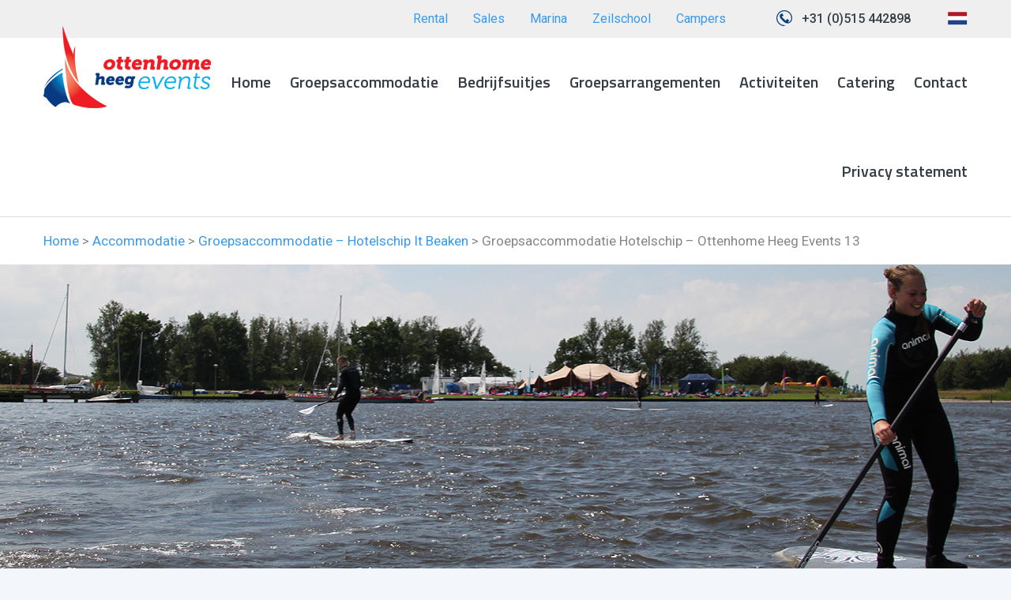

--- FILE ---
content_type: text/html; charset=UTF-8
request_url: https://ottenhomeheegevents.com/groepsaccommodatie-hotelschip-it-beaken/groepsaccommodatie-hotelschip-ottenhome-heeg-events-13/
body_size: 8102
content:
<!doctype html>
<html lang="nl-NL">
<head>
		<meta http-equiv="X-UA-Compatible" content="IE=edge,chrome=1">
	<meta charset="UTF-8" />
	<meta name="viewport" content="width=device-width, initial-scale=1">
	<link rel="shortcut icon" href="https://ottenhomeheegevents.com/wp-content/themes/ottenhome%20v2/favicon.ico" />
	<link rel="pingback" href="" />
	<title>Groepsaccommodatie Hotelschip - Ottenhome Heeg Events 13 - Evenementen</title>
	<meta name='robots' content='index, follow, max-image-preview:large, max-snippet:-1, max-video-preview:-1' />

	<!-- This site is optimized with the Yoast SEO plugin v22.8 - https://yoast.com/wordpress/plugins/seo/ -->
	<link rel="canonical" href="https://ottenhomeheegevents.com/groepsaccommodatie-hotelschip-it-beaken/groepsaccommodatie-hotelschip-ottenhome-heeg-events-13/" />
	<meta property="og:locale" content="nl_NL" />
	<meta property="og:type" content="article" />
	<meta property="og:title" content="Groepsaccommodatie Hotelschip - Ottenhome Heeg Events 13 - Evenementen" />
	<meta property="og:url" content="https://ottenhomeheegevents.com/groepsaccommodatie-hotelschip-it-beaken/groepsaccommodatie-hotelschip-ottenhome-heeg-events-13/" />
	<meta property="og:site_name" content="Evenementen" />
	<meta property="og:image" content="https://ottenhomeheegevents.com/groepsaccommodatie-hotelschip-it-beaken/groepsaccommodatie-hotelschip-ottenhome-heeg-events-13" />
	<meta property="og:image:width" content="1200" />
	<meta property="og:image:height" content="800" />
	<meta property="og:image:type" content="image/jpeg" />
	<meta name="twitter:card" content="summary_large_image" />
	<script type="application/ld+json" class="yoast-schema-graph">{"@context":"https://schema.org","@graph":[{"@type":"WebPage","@id":"https://ottenhomeheegevents.com/groepsaccommodatie-hotelschip-it-beaken/groepsaccommodatie-hotelschip-ottenhome-heeg-events-13/","url":"https://ottenhomeheegevents.com/groepsaccommodatie-hotelschip-it-beaken/groepsaccommodatie-hotelschip-ottenhome-heeg-events-13/","name":"Groepsaccommodatie Hotelschip - Ottenhome Heeg Events 13 - Evenementen","isPartOf":{"@id":"https://ottenhomeheegevents.com/#website"},"primaryImageOfPage":{"@id":"https://ottenhomeheegevents.com/groepsaccommodatie-hotelschip-it-beaken/groepsaccommodatie-hotelschip-ottenhome-heeg-events-13/#primaryimage"},"image":{"@id":"https://ottenhomeheegevents.com/groepsaccommodatie-hotelschip-it-beaken/groepsaccommodatie-hotelschip-ottenhome-heeg-events-13/#primaryimage"},"thumbnailUrl":"https://ottenhomeheegevents.com/wp-content/uploads/sites/4/2017/02/Groepsaccommodatie-Hotelschip-Ottenhome-Heeg-Events-13.jpg","datePublished":"2017-08-30T09:38:14+00:00","dateModified":"2017-08-30T09:38:14+00:00","breadcrumb":{"@id":"https://ottenhomeheegevents.com/groepsaccommodatie-hotelschip-it-beaken/groepsaccommodatie-hotelschip-ottenhome-heeg-events-13/#breadcrumb"},"inLanguage":"nl-NL","potentialAction":[{"@type":"ReadAction","target":["https://ottenhomeheegevents.com/groepsaccommodatie-hotelschip-it-beaken/groepsaccommodatie-hotelschip-ottenhome-heeg-events-13/"]}]},{"@type":"ImageObject","inLanguage":"nl-NL","@id":"https://ottenhomeheegevents.com/groepsaccommodatie-hotelschip-it-beaken/groepsaccommodatie-hotelschip-ottenhome-heeg-events-13/#primaryimage","url":"https://ottenhomeheegevents.com/wp-content/uploads/sites/4/2017/02/Groepsaccommodatie-Hotelschip-Ottenhome-Heeg-Events-13.jpg","contentUrl":"https://ottenhomeheegevents.com/wp-content/uploads/sites/4/2017/02/Groepsaccommodatie-Hotelschip-Ottenhome-Heeg-Events-13.jpg","width":"1200","height":"800"},{"@type":"BreadcrumbList","@id":"https://ottenhomeheegevents.com/groepsaccommodatie-hotelschip-it-beaken/groepsaccommodatie-hotelschip-ottenhome-heeg-events-13/#breadcrumb","itemListElement":[{"@type":"ListItem","position":1,"name":"Home","item":"https://ottenhomeheegevents.com/"},{"@type":"ListItem","position":2,"name":"Accommodatie","item":"https://ottenhomeheegevents.com/category/groepsaccommodatie/"},{"@type":"ListItem","position":3,"name":"Groepsaccommodatie &#8211; Hotelschip It Beaken","item":"https://ottenhomeheegevents.com/groepsaccommodatie-hotelschip-it-beaken/"},{"@type":"ListItem","position":4,"name":"Groepsaccommodatie Hotelschip &#8211; Ottenhome Heeg Events 13"}]},{"@type":"WebSite","@id":"https://ottenhomeheegevents.com/#website","url":"https://ottenhomeheegevents.com/","name":"Evenementen","description":"Een andere Ottenhome websites site","potentialAction":[{"@type":"SearchAction","target":{"@type":"EntryPoint","urlTemplate":"https://ottenhomeheegevents.com/?s={search_term_string}"},"query-input":"required name=search_term_string"}],"inLanguage":"nl-NL"}]}</script>
	<!-- / Yoast SEO plugin. -->


<link rel='dns-prefetch' href='//cdnjs.cloudflare.com' />
<link rel='dns-prefetch' href='//fonts.googleapis.com' />
<link rel="alternate" type="application/rss+xml" title="Evenementen &raquo; Groepsaccommodatie Hotelschip &#8211; Ottenhome Heeg Events 13 reactiesfeed" href="https://ottenhomeheegevents.com/groepsaccommodatie-hotelschip-it-beaken/groepsaccommodatie-hotelschip-ottenhome-heeg-events-13/feed/" />
<script type="text/javascript">
/* <![CDATA[ */
window._wpemojiSettings = {"baseUrl":"https:\/\/s.w.org\/images\/core\/emoji\/15.0.3\/72x72\/","ext":".png","svgUrl":"https:\/\/s.w.org\/images\/core\/emoji\/15.0.3\/svg\/","svgExt":".svg","source":{"concatemoji":"https:\/\/ottenhomeheegevents.com\/wp-includes\/js\/wp-emoji-release.min.js?ver=6.5.7"}};
/*! This file is auto-generated */
!function(i,n){var o,s,e;function c(e){try{var t={supportTests:e,timestamp:(new Date).valueOf()};sessionStorage.setItem(o,JSON.stringify(t))}catch(e){}}function p(e,t,n){e.clearRect(0,0,e.canvas.width,e.canvas.height),e.fillText(t,0,0);var t=new Uint32Array(e.getImageData(0,0,e.canvas.width,e.canvas.height).data),r=(e.clearRect(0,0,e.canvas.width,e.canvas.height),e.fillText(n,0,0),new Uint32Array(e.getImageData(0,0,e.canvas.width,e.canvas.height).data));return t.every(function(e,t){return e===r[t]})}function u(e,t,n){switch(t){case"flag":return n(e,"\ud83c\udff3\ufe0f\u200d\u26a7\ufe0f","\ud83c\udff3\ufe0f\u200b\u26a7\ufe0f")?!1:!n(e,"\ud83c\uddfa\ud83c\uddf3","\ud83c\uddfa\u200b\ud83c\uddf3")&&!n(e,"\ud83c\udff4\udb40\udc67\udb40\udc62\udb40\udc65\udb40\udc6e\udb40\udc67\udb40\udc7f","\ud83c\udff4\u200b\udb40\udc67\u200b\udb40\udc62\u200b\udb40\udc65\u200b\udb40\udc6e\u200b\udb40\udc67\u200b\udb40\udc7f");case"emoji":return!n(e,"\ud83d\udc26\u200d\u2b1b","\ud83d\udc26\u200b\u2b1b")}return!1}function f(e,t,n){var r="undefined"!=typeof WorkerGlobalScope&&self instanceof WorkerGlobalScope?new OffscreenCanvas(300,150):i.createElement("canvas"),a=r.getContext("2d",{willReadFrequently:!0}),o=(a.textBaseline="top",a.font="600 32px Arial",{});return e.forEach(function(e){o[e]=t(a,e,n)}),o}function t(e){var t=i.createElement("script");t.src=e,t.defer=!0,i.head.appendChild(t)}"undefined"!=typeof Promise&&(o="wpEmojiSettingsSupports",s=["flag","emoji"],n.supports={everything:!0,everythingExceptFlag:!0},e=new Promise(function(e){i.addEventListener("DOMContentLoaded",e,{once:!0})}),new Promise(function(t){var n=function(){try{var e=JSON.parse(sessionStorage.getItem(o));if("object"==typeof e&&"number"==typeof e.timestamp&&(new Date).valueOf()<e.timestamp+604800&&"object"==typeof e.supportTests)return e.supportTests}catch(e){}return null}();if(!n){if("undefined"!=typeof Worker&&"undefined"!=typeof OffscreenCanvas&&"undefined"!=typeof URL&&URL.createObjectURL&&"undefined"!=typeof Blob)try{var e="postMessage("+f.toString()+"("+[JSON.stringify(s),u.toString(),p.toString()].join(",")+"));",r=new Blob([e],{type:"text/javascript"}),a=new Worker(URL.createObjectURL(r),{name:"wpTestEmojiSupports"});return void(a.onmessage=function(e){c(n=e.data),a.terminate(),t(n)})}catch(e){}c(n=f(s,u,p))}t(n)}).then(function(e){for(var t in e)n.supports[t]=e[t],n.supports.everything=n.supports.everything&&n.supports[t],"flag"!==t&&(n.supports.everythingExceptFlag=n.supports.everythingExceptFlag&&n.supports[t]);n.supports.everythingExceptFlag=n.supports.everythingExceptFlag&&!n.supports.flag,n.DOMReady=!1,n.readyCallback=function(){n.DOMReady=!0}}).then(function(){return e}).then(function(){var e;n.supports.everything||(n.readyCallback(),(e=n.source||{}).concatemoji?t(e.concatemoji):e.wpemoji&&e.twemoji&&(t(e.twemoji),t(e.wpemoji)))}))}((window,document),window._wpemojiSettings);
/* ]]> */
</script>
<style id='wp-emoji-styles-inline-css' type='text/css'>

	img.wp-smiley, img.emoji {
		display: inline !important;
		border: none !important;
		box-shadow: none !important;
		height: 1em !important;
		width: 1em !important;
		margin: 0 0.07em !important;
		vertical-align: -0.1em !important;
		background: none !important;
		padding: 0 !important;
	}
</style>
<link rel='stylesheet' id='wp-block-library-css' href='https://ottenhomeheegevents.com/wp-includes/css/dist/block-library/style.min.css?x34132&amp;ver=6.5.7' type='text/css' media='all' />
<style id='classic-theme-styles-inline-css' type='text/css'>
/*! This file is auto-generated */
.wp-block-button__link{color:#fff;background-color:#32373c;border-radius:9999px;box-shadow:none;text-decoration:none;padding:calc(.667em + 2px) calc(1.333em + 2px);font-size:1.125em}.wp-block-file__button{background:#32373c;color:#fff;text-decoration:none}
</style>
<style id='global-styles-inline-css' type='text/css'>
body{--wp--preset--color--black: #000000;--wp--preset--color--cyan-bluish-gray: #abb8c3;--wp--preset--color--white: #ffffff;--wp--preset--color--pale-pink: #f78da7;--wp--preset--color--vivid-red: #cf2e2e;--wp--preset--color--luminous-vivid-orange: #ff6900;--wp--preset--color--luminous-vivid-amber: #fcb900;--wp--preset--color--light-green-cyan: #7bdcb5;--wp--preset--color--vivid-green-cyan: #00d084;--wp--preset--color--pale-cyan-blue: #8ed1fc;--wp--preset--color--vivid-cyan-blue: #0693e3;--wp--preset--color--vivid-purple: #9b51e0;--wp--preset--gradient--vivid-cyan-blue-to-vivid-purple: linear-gradient(135deg,rgba(6,147,227,1) 0%,rgb(155,81,224) 100%);--wp--preset--gradient--light-green-cyan-to-vivid-green-cyan: linear-gradient(135deg,rgb(122,220,180) 0%,rgb(0,208,130) 100%);--wp--preset--gradient--luminous-vivid-amber-to-luminous-vivid-orange: linear-gradient(135deg,rgba(252,185,0,1) 0%,rgba(255,105,0,1) 100%);--wp--preset--gradient--luminous-vivid-orange-to-vivid-red: linear-gradient(135deg,rgba(255,105,0,1) 0%,rgb(207,46,46) 100%);--wp--preset--gradient--very-light-gray-to-cyan-bluish-gray: linear-gradient(135deg,rgb(238,238,238) 0%,rgb(169,184,195) 100%);--wp--preset--gradient--cool-to-warm-spectrum: linear-gradient(135deg,rgb(74,234,220) 0%,rgb(151,120,209) 20%,rgb(207,42,186) 40%,rgb(238,44,130) 60%,rgb(251,105,98) 80%,rgb(254,248,76) 100%);--wp--preset--gradient--blush-light-purple: linear-gradient(135deg,rgb(255,206,236) 0%,rgb(152,150,240) 100%);--wp--preset--gradient--blush-bordeaux: linear-gradient(135deg,rgb(254,205,165) 0%,rgb(254,45,45) 50%,rgb(107,0,62) 100%);--wp--preset--gradient--luminous-dusk: linear-gradient(135deg,rgb(255,203,112) 0%,rgb(199,81,192) 50%,rgb(65,88,208) 100%);--wp--preset--gradient--pale-ocean: linear-gradient(135deg,rgb(255,245,203) 0%,rgb(182,227,212) 50%,rgb(51,167,181) 100%);--wp--preset--gradient--electric-grass: linear-gradient(135deg,rgb(202,248,128) 0%,rgb(113,206,126) 100%);--wp--preset--gradient--midnight: linear-gradient(135deg,rgb(2,3,129) 0%,rgb(40,116,252) 100%);--wp--preset--font-size--small: 13px;--wp--preset--font-size--medium: 20px;--wp--preset--font-size--large: 36px;--wp--preset--font-size--x-large: 42px;--wp--preset--spacing--20: 0.44rem;--wp--preset--spacing--30: 0.67rem;--wp--preset--spacing--40: 1rem;--wp--preset--spacing--50: 1.5rem;--wp--preset--spacing--60: 2.25rem;--wp--preset--spacing--70: 3.38rem;--wp--preset--spacing--80: 5.06rem;--wp--preset--shadow--natural: 6px 6px 9px rgba(0, 0, 0, 0.2);--wp--preset--shadow--deep: 12px 12px 50px rgba(0, 0, 0, 0.4);--wp--preset--shadow--sharp: 6px 6px 0px rgba(0, 0, 0, 0.2);--wp--preset--shadow--outlined: 6px 6px 0px -3px rgba(255, 255, 255, 1), 6px 6px rgba(0, 0, 0, 1);--wp--preset--shadow--crisp: 6px 6px 0px rgba(0, 0, 0, 1);}:where(.is-layout-flex){gap: 0.5em;}:where(.is-layout-grid){gap: 0.5em;}body .is-layout-flex{display: flex;}body .is-layout-flex{flex-wrap: wrap;align-items: center;}body .is-layout-flex > *{margin: 0;}body .is-layout-grid{display: grid;}body .is-layout-grid > *{margin: 0;}:where(.wp-block-columns.is-layout-flex){gap: 2em;}:where(.wp-block-columns.is-layout-grid){gap: 2em;}:where(.wp-block-post-template.is-layout-flex){gap: 1.25em;}:where(.wp-block-post-template.is-layout-grid){gap: 1.25em;}.has-black-color{color: var(--wp--preset--color--black) !important;}.has-cyan-bluish-gray-color{color: var(--wp--preset--color--cyan-bluish-gray) !important;}.has-white-color{color: var(--wp--preset--color--white) !important;}.has-pale-pink-color{color: var(--wp--preset--color--pale-pink) !important;}.has-vivid-red-color{color: var(--wp--preset--color--vivid-red) !important;}.has-luminous-vivid-orange-color{color: var(--wp--preset--color--luminous-vivid-orange) !important;}.has-luminous-vivid-amber-color{color: var(--wp--preset--color--luminous-vivid-amber) !important;}.has-light-green-cyan-color{color: var(--wp--preset--color--light-green-cyan) !important;}.has-vivid-green-cyan-color{color: var(--wp--preset--color--vivid-green-cyan) !important;}.has-pale-cyan-blue-color{color: var(--wp--preset--color--pale-cyan-blue) !important;}.has-vivid-cyan-blue-color{color: var(--wp--preset--color--vivid-cyan-blue) !important;}.has-vivid-purple-color{color: var(--wp--preset--color--vivid-purple) !important;}.has-black-background-color{background-color: var(--wp--preset--color--black) !important;}.has-cyan-bluish-gray-background-color{background-color: var(--wp--preset--color--cyan-bluish-gray) !important;}.has-white-background-color{background-color: var(--wp--preset--color--white) !important;}.has-pale-pink-background-color{background-color: var(--wp--preset--color--pale-pink) !important;}.has-vivid-red-background-color{background-color: var(--wp--preset--color--vivid-red) !important;}.has-luminous-vivid-orange-background-color{background-color: var(--wp--preset--color--luminous-vivid-orange) !important;}.has-luminous-vivid-amber-background-color{background-color: var(--wp--preset--color--luminous-vivid-amber) !important;}.has-light-green-cyan-background-color{background-color: var(--wp--preset--color--light-green-cyan) !important;}.has-vivid-green-cyan-background-color{background-color: var(--wp--preset--color--vivid-green-cyan) !important;}.has-pale-cyan-blue-background-color{background-color: var(--wp--preset--color--pale-cyan-blue) !important;}.has-vivid-cyan-blue-background-color{background-color: var(--wp--preset--color--vivid-cyan-blue) !important;}.has-vivid-purple-background-color{background-color: var(--wp--preset--color--vivid-purple) !important;}.has-black-border-color{border-color: var(--wp--preset--color--black) !important;}.has-cyan-bluish-gray-border-color{border-color: var(--wp--preset--color--cyan-bluish-gray) !important;}.has-white-border-color{border-color: var(--wp--preset--color--white) !important;}.has-pale-pink-border-color{border-color: var(--wp--preset--color--pale-pink) !important;}.has-vivid-red-border-color{border-color: var(--wp--preset--color--vivid-red) !important;}.has-luminous-vivid-orange-border-color{border-color: var(--wp--preset--color--luminous-vivid-orange) !important;}.has-luminous-vivid-amber-border-color{border-color: var(--wp--preset--color--luminous-vivid-amber) !important;}.has-light-green-cyan-border-color{border-color: var(--wp--preset--color--light-green-cyan) !important;}.has-vivid-green-cyan-border-color{border-color: var(--wp--preset--color--vivid-green-cyan) !important;}.has-pale-cyan-blue-border-color{border-color: var(--wp--preset--color--pale-cyan-blue) !important;}.has-vivid-cyan-blue-border-color{border-color: var(--wp--preset--color--vivid-cyan-blue) !important;}.has-vivid-purple-border-color{border-color: var(--wp--preset--color--vivid-purple) !important;}.has-vivid-cyan-blue-to-vivid-purple-gradient-background{background: var(--wp--preset--gradient--vivid-cyan-blue-to-vivid-purple) !important;}.has-light-green-cyan-to-vivid-green-cyan-gradient-background{background: var(--wp--preset--gradient--light-green-cyan-to-vivid-green-cyan) !important;}.has-luminous-vivid-amber-to-luminous-vivid-orange-gradient-background{background: var(--wp--preset--gradient--luminous-vivid-amber-to-luminous-vivid-orange) !important;}.has-luminous-vivid-orange-to-vivid-red-gradient-background{background: var(--wp--preset--gradient--luminous-vivid-orange-to-vivid-red) !important;}.has-very-light-gray-to-cyan-bluish-gray-gradient-background{background: var(--wp--preset--gradient--very-light-gray-to-cyan-bluish-gray) !important;}.has-cool-to-warm-spectrum-gradient-background{background: var(--wp--preset--gradient--cool-to-warm-spectrum) !important;}.has-blush-light-purple-gradient-background{background: var(--wp--preset--gradient--blush-light-purple) !important;}.has-blush-bordeaux-gradient-background{background: var(--wp--preset--gradient--blush-bordeaux) !important;}.has-luminous-dusk-gradient-background{background: var(--wp--preset--gradient--luminous-dusk) !important;}.has-pale-ocean-gradient-background{background: var(--wp--preset--gradient--pale-ocean) !important;}.has-electric-grass-gradient-background{background: var(--wp--preset--gradient--electric-grass) !important;}.has-midnight-gradient-background{background: var(--wp--preset--gradient--midnight) !important;}.has-small-font-size{font-size: var(--wp--preset--font-size--small) !important;}.has-medium-font-size{font-size: var(--wp--preset--font-size--medium) !important;}.has-large-font-size{font-size: var(--wp--preset--font-size--large) !important;}.has-x-large-font-size{font-size: var(--wp--preset--font-size--x-large) !important;}
.wp-block-navigation a:where(:not(.wp-element-button)){color: inherit;}
:where(.wp-block-post-template.is-layout-flex){gap: 1.25em;}:where(.wp-block-post-template.is-layout-grid){gap: 1.25em;}
:where(.wp-block-columns.is-layout-flex){gap: 2em;}:where(.wp-block-columns.is-layout-grid){gap: 2em;}
.wp-block-pullquote{font-size: 1.5em;line-height: 1.6;}
</style>
<link rel='stylesheet' id='contact-form-7-css' href='https://ottenhomeheegevents.com/wp-content/plugins/contact-form-7/includes/css/styles.css?x34132&amp;ver=5.9.5' type='text/css' media='all' />
<link rel='stylesheet' id='normalize-css' href='https://ottenhomeheegevents.com/wp-content/themes/ottenhome%20v2/css/normalize.css?x34132&amp;ver=6.5.7' type='text/css' media='all' />
<link rel='stylesheet' id='fonts-css' href='https://fonts.googleapis.com/css?family=Titillium+Web%3A400%2C400italic%2C600%2C600italic%7CRoboto%3A400%2C400italic%2C500%2C500italic%7CCrete+Round%7CCaveat&#038;ver=6.5.7' type='text/css' media='all' />
<link rel='stylesheet' id='style-css' href='https://ottenhomeheegevents.com/wp-content/themes/ottenhome%20v2/style.css?x34132&amp;ver=6.5.7' type='text/css' media='all' />
<link rel='stylesheet' id='fancybox-css' href='https://cdnjs.cloudflare.com/ajax/libs/fancybox/3.5.7/jquery.fancybox.min.css?ver=6.5.7' type='text/css' media='all' />
<link rel='stylesheet' id='grw-public-main-css-css' href='https://ottenhomeheegevents.com/wp-content/plugins/widget-google-reviews/assets/css/public-main.css?x34132&amp;ver=3.9' type='text/css' media='all' />
<script type="text/javascript" src="https://ottenhomeheegevents.com/wp-includes/js/jquery/jquery.min.js?x34132&amp;ver=3.7.1" id="jquery-core-js"></script>
<script type="text/javascript" src="https://ottenhomeheegevents.com/wp-includes/js/jquery/jquery-migrate.min.js?x34132&amp;ver=3.4.1" id="jquery-migrate-js"></script>
<script type="text/javascript" src="https://ottenhomeheegevents.com/wp-content/themes/ottenhome%20v2/js/jquery.bxslider.js?x34132&amp;ver=6.5.7" id="bxslider-js"></script>
<script type="text/javascript" id="functions-js-extra">
/* <![CDATA[ */
var theme_dir = "https:\/\/ottenhomeheegevents.com\/wp-content\/themes\/ottenhome%20v2";
/* ]]> */
</script>
<script type="text/javascript" src="https://ottenhomeheegevents.com/wp-content/themes/ottenhome%20v2/js/functions.js?x34132&amp;ver=6.5.7" id="functions-js"></script>
<script type="text/javascript" src="https://cdnjs.cloudflare.com/ajax/libs/fancybox/3.5.7/jquery.fancybox.min.js?ver=6.5.7" id="fancybox-js"></script>
<script type="text/javascript" defer="defer" src="https://ottenhomeheegevents.com/wp-content/plugins/widget-google-reviews/assets/js/public-main.js?x34132&amp;ver=3.9" id="grw-public-main-js-js"></script>
<link rel="https://api.w.org/" href="https://ottenhomeheegevents.com/wp-json/" /><link rel="alternate" type="application/json" href="https://ottenhomeheegevents.com/wp-json/wp/v2/media/966" /><link rel='shortlink' href='https://ottenhomeheegevents.com/?p=966' />
<link rel="alternate" type="application/json+oembed" href="https://ottenhomeheegevents.com/wp-json/oembed/1.0/embed?url=https%3A%2F%2Fottenhomeheegevents.com%2Fgroepsaccommodatie-hotelschip-it-beaken%2Fgroepsaccommodatie-hotelschip-ottenhome-heeg-events-13%2F" />
<link rel="alternate" type="text/xml+oembed" href="https://ottenhomeheegevents.com/wp-json/oembed/1.0/embed?url=https%3A%2F%2Fottenhomeheegevents.com%2Fgroepsaccommodatie-hotelschip-it-beaken%2Fgroepsaccommodatie-hotelschip-ottenhome-heeg-events-13%2F&#038;format=xml" />
<!--[if lt IE 9]><script src="http://html5shim.googlecode.com/svn/trunk/html5.js"></script><![endif]-->
			<script type="text/javascript">
			var bo_base_url = 'https://boeken.ottenhomeheeg.nl/';
			var bo_lang     = 'nl'; // nl/de/gb
			var bo_groep    = '31';
			var bo_object   = '533';
		</script>
		<script src="https://boeken.ottenhomeheeg.nl/BO2.js"></script>
	
</head>
<body class="attachment attachment-template-default single single-attachment postid-966 attachmentid-966 attachment-jpeg blog-4 not-home">
<div class="band top">
	<div class="container">
				<div class="flags">
			<a href="https://ottenhomeheeg.nl/" title="Nederlands" ><img alt="Nederlands" src="https://ottenhomeheegevents.com/wp-content/themes/ottenhome%20v2/images/nl.png" /></a>
					</div>
		<a href="tel:+31515442898" title="+31 (0)515 442898">+31 (0)515 442898</a>
		<div class="mobile-tabs">
			<div></div>
		</div>
		<div class="site-tabs">

			<a href="https://ottenhomeheeg.com/" >Rental</a>
			<a href="https://ottenhomeheegsale.com/" >Sales</a>
			<!-- <a href="https://ottenhomeheegevents.com/" class="active">Events</a> -->
			<a href="https://ottenhomeheegmarina.com/" >Marina</a>
			<a href="http://it-beaken.nl/" target="_blank">Zeilschool</a>
			<a href="http://ottenhomeheegcampers.nl/" target="_blank">Campers</a>
		</div>
		<div class="open-mobile-tabs">
			<a href="https://ottenhomeheeg.com/" >Rental</a>
			<a href="https://ottenhomeheegsale.com/" >Sales</a>
			<!-- <a href="https://ottenhomeheegevents.com/" class="active">Events</a> -->
			<a href="https://ottenhomeheegmarina.com/" >Marina</a>
			<a href="http://it-beaken.nl/" target="_blank">Zeilschool</a>
			<a href="http://ottenhomeheegcampers.nl/" target="_blank">Campers</a>
		</div>
	</div>
</div>
<div class="band header">
	<header class="container">
		<div class="table tit">
			<div class="logo">
				<a title="Evenementen" href="https://ottenhomeheegevents.com" class="evenementen"></a>
			</div>
			<div class="menu-ottenhome-heeg-events-container"><ul id="menu-ottenhome-heeg-events" class="menu"><li id="menu-item-688" class="menu-item menu-item-type-post_type menu-item-object-page menu-item-home menu-item-688"><a href="https://ottenhomeheegevents.com/">Home</a></li>
<li id="menu-item-1220" class="menu-item menu-item-type-post_type menu-item-object-post menu-item-1220"><a href="https://ottenhomeheegevents.com/groepsaccommodatie-hotelschip-it-beaken/">Groepsaccommodatie</a></li>
<li id="menu-item-685" class="menu-item menu-item-type-taxonomy menu-item-object-category menu-item-685"><a href="https://ottenhomeheegevents.com/category/bedrijfsuitje/">Bedrijfsuitjes</a></li>
<li id="menu-item-684" class="menu-item menu-item-type-taxonomy menu-item-object-category menu-item-684"><a href="https://ottenhomeheegevents.com/category/groepsarrangementen/">Groepsarrangementen</a></li>
<li id="menu-item-683" class="menu-item menu-item-type-taxonomy menu-item-object-category menu-item-683"><a href="https://ottenhomeheegevents.com/category/activiteiten/">Activiteiten</a></li>
<li id="menu-item-686" class="menu-item menu-item-type-post_type menu-item-object-page menu-item-686"><a href="https://ottenhomeheegevents.com/catering/">Catering</a></li>
<li id="menu-item-687" class="menu-item menu-item-type-post_type menu-item-object-page menu-item-687"><a href="https://ottenhomeheegevents.com/contact/">Contact</a></li>
<li id="menu-item-1272" class="menu-item menu-item-type-post_type menu-item-object-page menu-item-1272"><a href="https://ottenhomeheegevents.com/privacystatement/">Privacy statement</a></li>
</ul></div>		    <div class="open-menu">
			    <div class="respflags">
						<a href="https://ottenhomeheeg.nl/" title="Nederlands"><img alt="Nederlands" src="https://ottenhomeheegevents.com/wp-content/themes/ottenhome%20v2/images/nl.png" /></a>
											</div>
		    	<span class="tit">Menu</span>
		    	<div class="button">
		    		<div></div>
		    		<div></div>
		    		<div></div>
		    	</div>
		    </div>
		</div>
	</header>
</div>
<div class="mobile-menu tit">
<ul id="menu-ottenhome-heeg-events-1" class="menu"><li class="menu-item menu-item-type-post_type menu-item-object-page menu-item-home menu-item-688"><a href="https://ottenhomeheegevents.com/">Home</a></li>
<li class="menu-item menu-item-type-post_type menu-item-object-post menu-item-1220"><a href="https://ottenhomeheegevents.com/groepsaccommodatie-hotelschip-it-beaken/">Groepsaccommodatie</a></li>
<li class="menu-item menu-item-type-taxonomy menu-item-object-category menu-item-685"><a href="https://ottenhomeheegevents.com/category/bedrijfsuitje/">Bedrijfsuitjes</a></li>
<li class="menu-item menu-item-type-taxonomy menu-item-object-category menu-item-684"><a href="https://ottenhomeheegevents.com/category/groepsarrangementen/">Groepsarrangementen</a></li>
<li class="menu-item menu-item-type-taxonomy menu-item-object-category menu-item-683"><a href="https://ottenhomeheegevents.com/category/activiteiten/">Activiteiten</a></li>
<li class="menu-item menu-item-type-post_type menu-item-object-page menu-item-686"><a href="https://ottenhomeheegevents.com/catering/">Catering</a></li>
<li class="menu-item menu-item-type-post_type menu-item-object-page menu-item-687"><a href="https://ottenhomeheegevents.com/contact/">Contact</a></li>
<li class="menu-item menu-item-type-post_type menu-item-object-page menu-item-1272"><a href="https://ottenhomeheegevents.com/privacystatement/">Privacy statement</a></li>
</ul></div>
<div class="band breadcrumbs"><p class="container"><span><span><a href="https://ottenhomeheegevents.com/">Home</a></span> &gt; <span><a href="https://ottenhomeheegevents.com/category/groepsaccommodatie/">Accommodatie</a></span> &gt; <span><a href="https://ottenhomeheegevents.com/groepsaccommodatie-hotelschip-it-beaken/">Groepsaccommodatie &#8211; Hotelschip It Beaken</a></span> &gt; <span class="breadcrumb_last" aria-current="page">Groepsaccommodatie Hotelschip &#8211; Ottenhome Heeg Events 13</span></span></p></div><div class="header-image" style="background-image: url(https://ottenhomeheegevents.com/wp-content/uploads/sites/4/2015/12/Bedrijfsuitjes-in-Friesland-Ottenhome-Heeg-Stand-Up-Paddle1-1877x390.jpg)"><div class="container"></div></div>
<div class="container main">
	<div class="single shade">

		<div class="table">
			<div class="table-cell left">
							</div>
			<div class="table-cell right">
				
						<h1>Groepsaccommodatie Hotelschip &#8211; Ottenhome Heeg Events 13</h1><div class="the-content clearfix"><p class="attachment"><a href='https://ottenhomeheegevents.com/wp-content/uploads/sites/4/2017/02/Groepsaccommodatie-Hotelschip-Ottenhome-Heeg-Events-13.jpg'><img fetchpriority="high" decoding="async" width="300" height="200" src="https://ottenhomeheegevents.com/wp-content/uploads/sites/4/2017/02/Groepsaccommodatie-Hotelschip-Ottenhome-Heeg-Events-13-300x200.jpg" class="attachment-medium size-medium" alt="" srcset="https://ottenhomeheegevents.com/wp-content/uploads/sites/4/2017/02/Groepsaccommodatie-Hotelschip-Ottenhome-Heeg-Events-13-300x200.jpg 300w, https://ottenhomeheegevents.com/wp-content/uploads/sites/4/2017/02/Groepsaccommodatie-Hotelschip-Ottenhome-Heeg-Events-13-768x512.jpg 768w, https://ottenhomeheegevents.com/wp-content/uploads/sites/4/2017/02/Groepsaccommodatie-Hotelschip-Ottenhome-Heeg-Events-13-1024x683.jpg 1024w, https://ottenhomeheegevents.com/wp-content/uploads/sites/4/2017/02/Groepsaccommodatie-Hotelschip-Ottenhome-Heeg-Events-13-120x80.jpg 120w, https://ottenhomeheegevents.com/wp-content/uploads/sites/4/2017/02/Groepsaccommodatie-Hotelschip-Ottenhome-Heeg-Events-13.jpg 1200w" sizes="(max-width: 300px) 100vw, 300px" /></a></p>
</div>			</div>
		</div>
		
		
		
				
		<div id="single_tabs"></div>	</div>
</div>

<div class="band newsletter">
	<div class="container">
		<span class="tit">Nice sailing weather? Subscribe and never miss a beautiful sailing day</span>
		<!-- <a href='' class='btn tit'><span>Stay up to date</span></a> -->
		<form style="display: inline;"action="//ottenhomeheeg.us4.list-manage.com/subscribe/post?u=53dc502c876440fb92fc83607&amp;id=83539e853c" method="post" target="_blank" novalidate>
			<input type="submit" value="Stay up to date" name="subscribe" class="btn span">
		</form>
	</div>
</div>
<div class="band footer">
	<footer class="container">
	<div class="footer-item item-1"><span class='tit'>Bedrijfsuitjes</span><ul id="menu-bedrijfsuitjes" class="menu"><li id="menu-item-715" class="menu-item menu-item-type-taxonomy menu-item-object-category menu-item-715"><a href="https://ottenhomeheegevents.com/category/bedrijfsuitje/">Overzicht bedrijfsuitjes</a></li>
<li id="menu-item-248" class="menu-item menu-item-type-post_type menu-item-object-post menu-item-248"><a href="https://ottenhomeheegevents.com/zeilevents/">Zeilevents</a></li>
<li id="menu-item-247" class="menu-item menu-item-type-post_type menu-item-object-post menu-item-247"><a href="https://ottenhomeheegevents.com/sloepevents/">Sloepevents</a></li>
<li id="menu-item-246" class="menu-item menu-item-type-post_type menu-item-object-post menu-item-246"><a href="https://ottenhomeheegevents.com/teambuilding/">Teambuilding events</a></li>
<li id="menu-item-245" class="menu-item menu-item-type-post_type menu-item-object-post menu-item-245"><a href="https://ottenhomeheegevents.com/vergaderarrangementen/">Vergaderarrangementen</a></li>
<li id="menu-item-244" class="menu-item menu-item-type-post_type menu-item-object-post menu-item-244"><a href="https://ottenhomeheegevents.com/combi-events/">Combi events</a></li>
<li id="menu-item-1044" class="menu-item menu-item-type-post_type menu-item-object-page menu-item-1044"><a href="https://ottenhomeheegevents.com/contact/">Informatie aanvragen</a></li>
<li id="menu-item-1078" class="menu-item menu-item-type-post_type menu-item-object-page menu-item-1078"><a href="https://ottenhomeheegevents.com/personeelsuitje-op-het-friese-water/">Personeelsuitje op het Friese water</a></li>
<li id="menu-item-1082" class="menu-item menu-item-type-post_type menu-item-object-page menu-item-1082"><a href="https://ottenhomeheegevents.com/familieweekend-friese-heeg/">Familieweekend in het Friese Heeg</a></li>
<li id="menu-item-1085" class="menu-item menu-item-type-post_type menu-item-object-page menu-item-1085"><a href="https://ottenhomeheegevents.com/evenementenlocatie-hotelschip-it-beaken/">Evenementenlocatie Hotelschip It Beaken</a></li>
<li id="menu-item-1088" class="menu-item menu-item-type-post_type menu-item-object-page menu-item-1088"><a href="https://ottenhomeheegevents.com/accommodatie-friesland/">Accommodatie Friesland</a></li>
<li id="menu-item-1092" class="menu-item menu-item-type-post_type menu-item-object-page menu-item-1092"><a href="https://ottenhomeheegevents.com/schoolkamp-accommodatie-friesland/">Schoolkamp accommodatie Frieland</a></li>
<li id="menu-item-1204" class="menu-item menu-item-type-post_type menu-item-object-page menu-item-1204"><a href="https://ottenhomeheegevents.com/groepsaccommodatie-friesland/">Groepsaccommodatie Friesland</a></li>
<li id="menu-item-1207" class="menu-item menu-item-type-post_type menu-item-object-page menu-item-1207"><a href="https://ottenhomeheegevents.com/groepsaccommodatie-20-personen/">Groepsaccommodatie 20 personen</a></li>
<li id="menu-item-1211" class="menu-item menu-item-type-post_type menu-item-object-page menu-item-1211"><a href="https://ottenhomeheegevents.com/groepsverblijf-friesland/">Groepsverblijf Friesland</a></li>
<li id="menu-item-1214" class="menu-item menu-item-type-post_type menu-item-object-page menu-item-1214"><a href="https://ottenhomeheegevents.com/weekendje-weg-groepsaccommodatie/">Weekendje weg groepsaccommodatie</a></li>
<li id="menu-item-1221" class="menu-item menu-item-type-post_type menu-item-object-page menu-item-1221"><a href="https://ottenhomeheegevents.com/personeelsfeest-friesland/">Personeelsfeest Friesland</a></li>
<li id="menu-item-1233" class="menu-item menu-item-type-post_type menu-item-object-page menu-item-1233"><a href="https://ottenhomeheegevents.com/offerte-aanvragen/">Offerte aanvragen</a></li>
<li id="menu-item-1271" class="menu-item menu-item-type-post_type menu-item-object-page menu-item-1271"><a href="https://ottenhomeheegevents.com/privacystatement/">Privacy statement</a></li>
</ul></div><div class="footer-item item-2"><span class='tit'>Groepsarrangementen</span><ul id="menu-groepsarrangementen" class="menu"><li id="menu-item-716" class="menu-item menu-item-type-taxonomy menu-item-object-category menu-item-716"><a href="https://ottenhomeheegevents.com/category/groepsarrangementen/">Overzicht Groepsarrangementen</a></li>
<li id="menu-item-690" class="menu-item menu-item-type-post_type menu-item-object-post menu-item-690"><a href="https://ottenhomeheegevents.com/schoolarrangementen/">Schoolarrangementen</a></li>
<li id="menu-item-689" class="menu-item menu-item-type-post_type menu-item-object-post menu-item-689"><a href="https://ottenhomeheegevents.com/vrijgezellenuitjes/">Vrijgezellenuitjes</a></li>
<li id="menu-item-691" class="menu-item menu-item-type-post_type menu-item-object-post menu-item-691"><a href="https://ottenhomeheegevents.com/zeilarrangementen/">Zeilarrangementen</a></li>
<li id="menu-item-695" class="menu-item menu-item-type-post_type menu-item-object-post menu-item-695"><a href="https://ottenhomeheegevents.com/sloeparrangementen/">Sloeparrangementen</a></li>
<li id="menu-item-693" class="menu-item menu-item-type-post_type menu-item-object-post menu-item-693"><a href="https://ottenhomeheegevents.com/outdoorarrangementen/">Outdoorarrangementen</a></li>
<li id="menu-item-694" class="menu-item menu-item-type-post_type menu-item-object-post menu-item-694"><a href="https://ottenhomeheegevents.com/meerdaagse-arrangementen/">Meerdaagse arrangementen</a></li>
<li id="menu-item-692" class="menu-item menu-item-type-post_type menu-item-object-post menu-item-692"><a href="https://ottenhomeheegevents.com/combi-arrangementen/">Combi arrangementen</a></li>
</ul></div><div class="footer-item item-3"><span class='tit'>Activiteiten</span><ul id="menu-activiteiten" class="menu"><li id="menu-item-730" class="menu-item menu-item-type-taxonomy menu-item-object-category menu-item-730"><a href="https://ottenhomeheegevents.com/category/activiteiten/">Overzicht activiteiten</a></li>
<li id="menu-item-696" class="menu-item menu-item-type-post_type menu-item-object-post menu-item-696"><a href="https://ottenhomeheegevents.com/expeditie-heegermeer/">Expeditie Heegermeer</a></li>
<li id="menu-item-697" class="menu-item menu-item-type-post_type menu-item-object-post menu-item-697"><a href="https://ottenhomeheegevents.com/?p=512">Survival</a></li>
<li id="menu-item-698" class="menu-item menu-item-type-post_type menu-item-object-post menu-item-698"><a href="https://ottenhomeheegevents.com/zeilen/">Zeilen</a></li>
<li id="menu-item-700" class="menu-item menu-item-type-post_type menu-item-object-post menu-item-700"><a href="https://ottenhomeheegevents.com/sloepvaren/">Sloepvaren</a></li>
<li id="menu-item-701" class="menu-item menu-item-type-post_type menu-item-object-post menu-item-701"><a href="https://ottenhomeheegevents.com/kanoen/">Kanoën</a></li>
<li id="menu-item-702" class="menu-item menu-item-type-post_type menu-item-object-post menu-item-702"><a href="https://ottenhomeheegevents.com/stand-up-paddle/">Stand Up Paddle (SUP)</a></li>
<li id="menu-item-707" class="menu-item menu-item-type-post_type menu-item-object-post menu-item-707"><a href="https://ottenhomeheegevents.com/vlotbouwen/">Vlotbouwen</a></li>
<li id="menu-item-703" class="menu-item menu-item-type-post_type menu-item-object-post menu-item-703"><a href="https://ottenhomeheegevents.com/discgolf/">Discgolf</a></li>
<li id="menu-item-704" class="menu-item menu-item-type-post_type menu-item-object-post menu-item-704"><a href="https://ottenhomeheegevents.com/beachvolleybal/">Beachvolleybal</a></li>
<li id="menu-item-705" class="menu-item menu-item-type-post_type menu-item-object-post menu-item-705"><a href="https://ottenhomeheegevents.com/kaatsen/">Kaatsen</a></li>
</ul></div><div class="footer-item item-4"><span class='tit'>Catering</span><ul id="menu-catering" class="menu"><li id="menu-item-731" class="menu-item menu-item-type-post_type menu-item-object-page menu-item-731"><a href="https://ottenhomeheegevents.com/catering/">Overzicht catering</a></li>
<li id="menu-item-713" class="menu-item menu-item-type-post_type menu-item-object-page menu-item-713"><a href="https://ottenhomeheegevents.com/catering/ontbijt/">Ontbijt</a></li>
<li id="menu-item-712" class="menu-item menu-item-type-post_type menu-item-object-page menu-item-712"><a href="https://ottenhomeheegevents.com/catering/koffiebuffet/">Koffiebuffet</a></li>
<li id="menu-item-711" class="menu-item menu-item-type-post_type menu-item-object-page menu-item-711"><a href="https://ottenhomeheegevents.com/catering/lunch/">Lunch</a></li>
<li id="menu-item-709" class="menu-item menu-item-type-post_type menu-item-object-page menu-item-709"><a href="https://ottenhomeheegevents.com/catering/borrelhapjes/">Borrelhapjes</a></li>
<li id="menu-item-708" class="menu-item menu-item-type-post_type menu-item-object-page menu-item-708"><a href="https://ottenhomeheegevents.com/catering/buffetten/">Buffetten</a></li>
<li id="menu-item-710" class="menu-item menu-item-type-post_type menu-item-object-page menu-item-710"><a href="https://ottenhomeheegevents.com/catering/barbecue/">Barbecue</a></li>
</ul></div>	</footer>
</div>
<div class="band bottom">
	<div class="container">
		<div class="table">
			<div class="table-cell copyright">
				<span>&copy; 2026 Ottenhome Heeg</span> <a href="/privacystatement/"><span>Privacy statement</span></a>
			</div>
			<div class="table-cell social-links">
				<a href="https://www.facebook.com/ottenhomeheeg/" class="facebook">Facebook<div></div></a>
				<a href="https://www.youtube.com/channel/UCocm27fvqk5BPGbVeXQurhw" class="youtube">YouTube<div></div></a>
			</div>
			<div class="table-cell menu">
				<a href="http://www.hiswa.nl/" target="_blank" class="hiswa"><img src="https://ottenhomeheegevents.com/wp-content/themes/ottenhome%20v2/images/hiswa-logo.png" alt="hiswa logo" /></a>
			</div>
		</div>
	</div>
</div>
<script type="text/javascript" src="https://ottenhomeheegevents.com/wp-content/plugins/contact-form-7/includes/swv/js/index.js?x34132&amp;ver=5.9.5" id="swv-js"></script>
<script type="text/javascript" id="contact-form-7-js-extra">
/* <![CDATA[ */
var wpcf7 = {"api":{"root":"https:\/\/ottenhomeheegevents.com\/wp-json\/","namespace":"contact-form-7\/v1"},"cached":"1"};
/* ]]> */
</script>
<script type="text/javascript" src="https://ottenhomeheegevents.com/wp-content/plugins/contact-form-7/includes/js/index.js?x34132&amp;ver=5.9.5" id="contact-form-7-js"></script>
<script type="text/javascript">
window.addEventListener("load", function(event) {
jQuery(".cfx_form_main,.wpcf7-form,.wpforms-form,.gform_wrapper form").each(function(){
var form=jQuery(this); 
var screen_width=""; var screen_height="";
 if(screen_width == ""){
 if(screen){
   screen_width=screen.width;  
 }else{
     screen_width=jQuery(window).width();
 }    }  
  if(screen_height == ""){
 if(screen){
   screen_height=screen.height;  
 }else{
     screen_height=jQuery(window).height();
 }    }
form.append('<input type="hidden" name="vx_width" value="'+screen_width+'">');
form.append('<input type="hidden" name="vx_height" value="'+screen_height+'">');
form.append('<input type="hidden" name="vx_url" value="'+window.location.href+'">');  
}); 

});
</script> 
<!-- W3TC-include-js-head -->
</body>
</html>

<!--
Performance optimized by W3 Total Cache. Learn more: https://www.boldgrid.com/w3-total-cache/

Object caching 95/557 objecten gebruiken Disk
Paginacaching met Disk: Enhanced 

Served from: ottenhomeheegevents.com @ 2026-01-17 03:55:18 by W3 Total Cache
-->